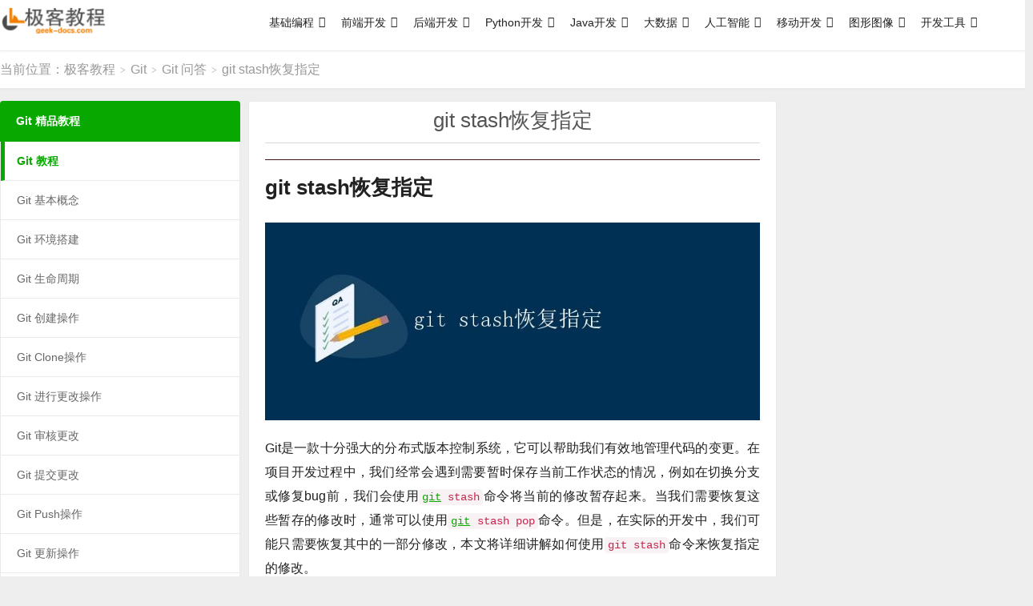

--- FILE ---
content_type: text/html; charset=UTF-8
request_url: https://geek-docs.com/git/git-questions/265_tk_1705615189.html
body_size: 15148
content:
<!DOCTYPE HTML>
<html>
<head>
<meta charset="UTF-8">
<link rel="dns-prefetch" href="//apps.bdimg.com">
<meta http-equiv="X-UA-Compatible" content="IE=11,IE=10,IE=9,IE=8">
<meta name="viewport" content="width=device-width, initial-scale=1.0, user-scalable=0, minimum-scale=1.0, maximum-scale=1.0">
<meta name="apple-mobile-web-app-title" content="极客教程">
<meta http-equiv="Cache-Control" content="no-siteapp">
<title>git stash恢复指定|极客教程</title>
<meta name='robots' content='max-image-preview:large' />
<link rel='dns-prefetch' href='//lf26-cdn-tos.bytecdntp.com' />
<link rel='dns-prefetch' href='//lf3-cdn-tos.bytecdntp.com' />
<link rel='dns-prefetch' href='//apps.bdimg.com' />
<link rel='dns-prefetch' href='//lf6-cdn-tos.bytecdntp.com' />
<link rel='dns-prefetch' href='//static.deepinout.com' />
<style id='global-styles-inline-css' type='text/css'>
body{--wp--preset--color--black: #000000;--wp--preset--color--cyan-bluish-gray: #abb8c3;--wp--preset--color--white: #ffffff;--wp--preset--color--pale-pink: #f78da7;--wp--preset--color--vivid-red: #cf2e2e;--wp--preset--color--luminous-vivid-orange: #ff6900;--wp--preset--color--luminous-vivid-amber: #fcb900;--wp--preset--color--light-green-cyan: #7bdcb5;--wp--preset--color--vivid-green-cyan: #00d084;--wp--preset--color--pale-cyan-blue: #8ed1fc;--wp--preset--color--vivid-cyan-blue: #0693e3;--wp--preset--color--vivid-purple: #9b51e0;--wp--preset--gradient--vivid-cyan-blue-to-vivid-purple: linear-gradient(135deg,rgba(6,147,227,1) 0%,rgb(155,81,224) 100%);--wp--preset--gradient--light-green-cyan-to-vivid-green-cyan: linear-gradient(135deg,rgb(122,220,180) 0%,rgb(0,208,130) 100%);--wp--preset--gradient--luminous-vivid-amber-to-luminous-vivid-orange: linear-gradient(135deg,rgba(252,185,0,1) 0%,rgba(255,105,0,1) 100%);--wp--preset--gradient--luminous-vivid-orange-to-vivid-red: linear-gradient(135deg,rgba(255,105,0,1) 0%,rgb(207,46,46) 100%);--wp--preset--gradient--very-light-gray-to-cyan-bluish-gray: linear-gradient(135deg,rgb(238,238,238) 0%,rgb(169,184,195) 100%);--wp--preset--gradient--cool-to-warm-spectrum: linear-gradient(135deg,rgb(74,234,220) 0%,rgb(151,120,209) 20%,rgb(207,42,186) 40%,rgb(238,44,130) 60%,rgb(251,105,98) 80%,rgb(254,248,76) 100%);--wp--preset--gradient--blush-light-purple: linear-gradient(135deg,rgb(255,206,236) 0%,rgb(152,150,240) 100%);--wp--preset--gradient--blush-bordeaux: linear-gradient(135deg,rgb(254,205,165) 0%,rgb(254,45,45) 50%,rgb(107,0,62) 100%);--wp--preset--gradient--luminous-dusk: linear-gradient(135deg,rgb(255,203,112) 0%,rgb(199,81,192) 50%,rgb(65,88,208) 100%);--wp--preset--gradient--pale-ocean: linear-gradient(135deg,rgb(255,245,203) 0%,rgb(182,227,212) 50%,rgb(51,167,181) 100%);--wp--preset--gradient--electric-grass: linear-gradient(135deg,rgb(202,248,128) 0%,rgb(113,206,126) 100%);--wp--preset--gradient--midnight: linear-gradient(135deg,rgb(2,3,129) 0%,rgb(40,116,252) 100%);--wp--preset--duotone--dark-grayscale: url('#wp-duotone-dark-grayscale');--wp--preset--duotone--grayscale: url('#wp-duotone-grayscale');--wp--preset--duotone--purple-yellow: url('#wp-duotone-purple-yellow');--wp--preset--duotone--blue-red: url('#wp-duotone-blue-red');--wp--preset--duotone--midnight: url('#wp-duotone-midnight');--wp--preset--duotone--magenta-yellow: url('#wp-duotone-magenta-yellow');--wp--preset--duotone--purple-green: url('#wp-duotone-purple-green');--wp--preset--duotone--blue-orange: url('#wp-duotone-blue-orange');--wp--preset--font-size--small: 13px;--wp--preset--font-size--medium: 20px;--wp--preset--font-size--large: 36px;--wp--preset--font-size--x-large: 42px;--wp--preset--spacing--20: 0.44rem;--wp--preset--spacing--30: 0.67rem;--wp--preset--spacing--40: 1rem;--wp--preset--spacing--50: 1.5rem;--wp--preset--spacing--60: 2.25rem;--wp--preset--spacing--70: 3.38rem;--wp--preset--spacing--80: 5.06rem;--wp--preset--shadow--natural: 6px 6px 9px rgba(0, 0, 0, 0.2);--wp--preset--shadow--deep: 12px 12px 50px rgba(0, 0, 0, 0.4);--wp--preset--shadow--sharp: 6px 6px 0px rgba(0, 0, 0, 0.2);--wp--preset--shadow--outlined: 6px 6px 0px -3px rgba(255, 255, 255, 1), 6px 6px rgba(0, 0, 0, 1);--wp--preset--shadow--crisp: 6px 6px 0px rgba(0, 0, 0, 1);}:where(.is-layout-flex){gap: 0.5em;}body .is-layout-flow > .alignleft{float: left;margin-inline-start: 0;margin-inline-end: 2em;}body .is-layout-flow > .alignright{float: right;margin-inline-start: 2em;margin-inline-end: 0;}body .is-layout-flow > .aligncenter{margin-left: auto !important;margin-right: auto !important;}body .is-layout-constrained > .alignleft{float: left;margin-inline-start: 0;margin-inline-end: 2em;}body .is-layout-constrained > .alignright{float: right;margin-inline-start: 2em;margin-inline-end: 0;}body .is-layout-constrained > .aligncenter{margin-left: auto !important;margin-right: auto !important;}body .is-layout-constrained > :where(:not(.alignleft):not(.alignright):not(.alignfull)){max-width: var(--wp--style--global--content-size);margin-left: auto !important;margin-right: auto !important;}body .is-layout-constrained > .alignwide{max-width: var(--wp--style--global--wide-size);}body .is-layout-flex{display: flex;}body .is-layout-flex{flex-wrap: wrap;align-items: center;}body .is-layout-flex > *{margin: 0;}:where(.wp-block-columns.is-layout-flex){gap: 2em;}.has-black-color{color: var(--wp--preset--color--black) !important;}.has-cyan-bluish-gray-color{color: var(--wp--preset--color--cyan-bluish-gray) !important;}.has-white-color{color: var(--wp--preset--color--white) !important;}.has-pale-pink-color{color: var(--wp--preset--color--pale-pink) !important;}.has-vivid-red-color{color: var(--wp--preset--color--vivid-red) !important;}.has-luminous-vivid-orange-color{color: var(--wp--preset--color--luminous-vivid-orange) !important;}.has-luminous-vivid-amber-color{color: var(--wp--preset--color--luminous-vivid-amber) !important;}.has-light-green-cyan-color{color: var(--wp--preset--color--light-green-cyan) !important;}.has-vivid-green-cyan-color{color: var(--wp--preset--color--vivid-green-cyan) !important;}.has-pale-cyan-blue-color{color: var(--wp--preset--color--pale-cyan-blue) !important;}.has-vivid-cyan-blue-color{color: var(--wp--preset--color--vivid-cyan-blue) !important;}.has-vivid-purple-color{color: var(--wp--preset--color--vivid-purple) !important;}.has-black-background-color{background-color: var(--wp--preset--color--black) !important;}.has-cyan-bluish-gray-background-color{background-color: var(--wp--preset--color--cyan-bluish-gray) !important;}.has-white-background-color{background-color: var(--wp--preset--color--white) !important;}.has-pale-pink-background-color{background-color: var(--wp--preset--color--pale-pink) !important;}.has-vivid-red-background-color{background-color: var(--wp--preset--color--vivid-red) !important;}.has-luminous-vivid-orange-background-color{background-color: var(--wp--preset--color--luminous-vivid-orange) !important;}.has-luminous-vivid-amber-background-color{background-color: var(--wp--preset--color--luminous-vivid-amber) !important;}.has-light-green-cyan-background-color{background-color: var(--wp--preset--color--light-green-cyan) !important;}.has-vivid-green-cyan-background-color{background-color: var(--wp--preset--color--vivid-green-cyan) !important;}.has-pale-cyan-blue-background-color{background-color: var(--wp--preset--color--pale-cyan-blue) !important;}.has-vivid-cyan-blue-background-color{background-color: var(--wp--preset--color--vivid-cyan-blue) !important;}.has-vivid-purple-background-color{background-color: var(--wp--preset--color--vivid-purple) !important;}.has-black-border-color{border-color: var(--wp--preset--color--black) !important;}.has-cyan-bluish-gray-border-color{border-color: var(--wp--preset--color--cyan-bluish-gray) !important;}.has-white-border-color{border-color: var(--wp--preset--color--white) !important;}.has-pale-pink-border-color{border-color: var(--wp--preset--color--pale-pink) !important;}.has-vivid-red-border-color{border-color: var(--wp--preset--color--vivid-red) !important;}.has-luminous-vivid-orange-border-color{border-color: var(--wp--preset--color--luminous-vivid-orange) !important;}.has-luminous-vivid-amber-border-color{border-color: var(--wp--preset--color--luminous-vivid-amber) !important;}.has-light-green-cyan-border-color{border-color: var(--wp--preset--color--light-green-cyan) !important;}.has-vivid-green-cyan-border-color{border-color: var(--wp--preset--color--vivid-green-cyan) !important;}.has-pale-cyan-blue-border-color{border-color: var(--wp--preset--color--pale-cyan-blue) !important;}.has-vivid-cyan-blue-border-color{border-color: var(--wp--preset--color--vivid-cyan-blue) !important;}.has-vivid-purple-border-color{border-color: var(--wp--preset--color--vivid-purple) !important;}.has-vivid-cyan-blue-to-vivid-purple-gradient-background{background: var(--wp--preset--gradient--vivid-cyan-blue-to-vivid-purple) !important;}.has-light-green-cyan-to-vivid-green-cyan-gradient-background{background: var(--wp--preset--gradient--light-green-cyan-to-vivid-green-cyan) !important;}.has-luminous-vivid-amber-to-luminous-vivid-orange-gradient-background{background: var(--wp--preset--gradient--luminous-vivid-amber-to-luminous-vivid-orange) !important;}.has-luminous-vivid-orange-to-vivid-red-gradient-background{background: var(--wp--preset--gradient--luminous-vivid-orange-to-vivid-red) !important;}.has-very-light-gray-to-cyan-bluish-gray-gradient-background{background: var(--wp--preset--gradient--very-light-gray-to-cyan-bluish-gray) !important;}.has-cool-to-warm-spectrum-gradient-background{background: var(--wp--preset--gradient--cool-to-warm-spectrum) !important;}.has-blush-light-purple-gradient-background{background: var(--wp--preset--gradient--blush-light-purple) !important;}.has-blush-bordeaux-gradient-background{background: var(--wp--preset--gradient--blush-bordeaux) !important;}.has-luminous-dusk-gradient-background{background: var(--wp--preset--gradient--luminous-dusk) !important;}.has-pale-ocean-gradient-background{background: var(--wp--preset--gradient--pale-ocean) !important;}.has-electric-grass-gradient-background{background: var(--wp--preset--gradient--electric-grass) !important;}.has-midnight-gradient-background{background: var(--wp--preset--gradient--midnight) !important;}.has-small-font-size{font-size: var(--wp--preset--font-size--small) !important;}.has-medium-font-size{font-size: var(--wp--preset--font-size--medium) !important;}.has-large-font-size{font-size: var(--wp--preset--font-size--large) !important;}.has-x-large-font-size{font-size: var(--wp--preset--font-size--x-large) !important;}
.wp-block-navigation a:where(:not(.wp-element-button)){color: inherit;}
:where(.wp-block-columns.is-layout-flex){gap: 2em;}
.wp-block-pullquote{font-size: 1.5em;line-height: 1.6;}
</style>
<link rel='stylesheet' id='Katex-css' href='https://lf6-cdn-tos.bytecdntp.com/cdn/expire-1-M/KaTeX/0.15.2/katex.min.css?ver=10.2.1' type='text/css' media='all' />
<link rel='stylesheet' id='prism-theme-style-css' href='https://geek-docs.com/wp-content/plugins/wp-editormd/assets/Prism.js/themes/prism-tomorrow.css?ver=1.15.0' type='text/css' media='all' />
<link rel='stylesheet' id='prism-plugin-toolbar-css' href='https://geek-docs.com/wp-content/plugins/wp-editormd/assets/Prism.js/plugins/toolbar/prism-toolbar.css?ver=1.15.0' type='text/css' media='all' />
<link rel='stylesheet' id='prism-plugin-line-numbers-css' href='https://geek-docs.com/wp-content/plugins/wp-editormd/assets/Prism.js/plugins/line-numbers/prism-line-numbers.css?ver=1.15.0' type='text/css' media='all' />
<link rel='stylesheet' id='megamenu-css' href='https://geek-docs.com/wp-content/uploads/maxmegamenu/style.css?ver=e86352' type='text/css' media='all' />
<link rel='stylesheet' id='dashicons-css' href='https://geek-docs.com/wp-includes/css/dashicons.min.css?ver=6.2.8' type='text/css' media='all' />
<link rel='stylesheet' id='_bootstrap-css' href='https://apps.bdimg.com/libs/bootstrap/3.2.0/css/bootstrap.min.css?ver=6.2' type='text/css' media='all' />
<link rel='stylesheet' id='_fontawesome-css' href='https://lf3-cdn-tos.bytecdntp.com/cdn/expire-1-M/font-awesome/4.7.0/css/font-awesome.min.css?ver=6.2' type='text/css' media='all' />
<link rel='stylesheet' id='_main-css' href='https://static.deepinout.com/gk-static/main.css?ver=6.2' type='text/css' media='all' />
<script type='text/javascript' src='//apps.bdimg.com/libs/jquery/1.9.1/jquery.min.js?ver=6.2' id='jquery-js'></script>
<script type='text/javascript' id='seo-automated-link-building-js-extra'>
/* <![CDATA[ */
var seoAutomatedLinkBuilding = {"ajaxUrl":"https:\/\/geek-docs.com\/wp-admin\/admin-ajax.php"};
/* ]]> */
</script>
<script type='text/javascript' src='https://geek-docs.com/wp-content/plugins/seo-automated-link-building/js/seo-automated-link-building.js?ver=6.2.8' id='seo-automated-link-building-js'></script>
        <style>
            .eaa-clean {
                padding: 0 !important;
                border: none !important;
            }

            .eaa-ad.alignleft {
                margin-right: 10px;
            }

            .eaa-ad.alignright {
                margin-left: 10px;
            }
            .eaa-ad.debug{
                background:peachpuff;
                border:solid 2px #FF0000;
                box-sizing: border-box;
            }

        </style>


		<link rel="canonical" href="https://geek-docs.com/git/git-questions/265_tk_1705615189.html" />
<meta name="keywords" content="git stash恢复指定">
<meta name="description" content="git stash恢复指定    Git是一款十分强大的分布式版本控制系统，它可以帮助我们有效地管理代码的变更。在项目开发过程中，我们经常会遇到需要暂时保存当前工作状态的情况，例如在切换分支或修复bug前，我们会使用git stash命令将当前的修改暂存起来。当我们需要恢复这些暂存的修改时，通常可以使用git stash pop命令。但是，在实际的开发中，我们可能只需要恢复其中的一部分修改，本文将">
<style>.container{max-width:1500px}a:hover, .site-navbar li:hover > a, .site-navbar li.active a:hover, .site-navbar a:hover, .search-on .site-navbar li.navto-search a, .topbar a:hover, .site-nav li.current-menu-item > a, .site-nav li.current-menu-parent > a, .site-search-form a:hover, .branding-primary .btn:hover, .title .more a:hover, .excerpt h2 a:hover, .excerpt .meta a:hover, .excerpt-minic h2 a:hover, .excerpt-minic .meta a:hover, .article-content .wp-caption:hover .wp-caption-text, .article-content a, .article-nav a:hover, .relates a:hover, .widget_links li a:hover, .widget_categories li a:hover, .widget_ui_comments strong, .widget_ui_posts li a:hover .text, .widget_ui_posts .nopic .text:hover , .widget_meta ul a:hover, .tagcloud a:hover, .textwidget a, .textwidget a:hover, .sign h3, #navs .item li a, .url, .url:hover, .excerpt h2 a:hover span, .widget_ui_posts a:hover .text span, .widget-navcontent .item-01 li a:hover span, .excerpt-minic h2 a:hover span, .relates a:hover span{color: #09a800;}.btn-primary, .label-primary, .branding-primary, .post-copyright:hover, .article-tags a, .pagination ul > .active > a, .pagination ul > .active > span, .pagenav .current, .widget_ui_tags .items a:hover, .sign .close-link, .pagemenu li.active a, .pageheader, .resetpasssteps li.active, #navs h2, #navs nav, .btn-primary:hover, .btn-primary:focus, .btn-primary:active, .btn-primary.active, .open > .dropdown-toggle.btn-primary, .tag-clouds a:hover{background-color: #09a800;}.btn-primary, .search-input:focus, #bdcs .bdcs-search-form-input:focus, #submit, .plinks ul li a:hover,.btn-primary:hover, .btn-primary:focus, .btn-primary:active, .btn-primary.active, .open > .dropdown-toggle.btn-primary{border-color: #09a800;}.search-btn, .label-primary, #bdcs .bdcs-search-form-submit, #submit, .excerpt .cat{background-color: #09a800;}.excerpt .cat i{border-left-color:#09a800;}@media (max-width: 720px) {.site-navbar li.active a, .site-navbar li.active a:hover, .m-nav-show .m-icon-nav{color: #09a800;}}@media (max-width: 480px) {.pagination ul > li.next-page a{background-color:#09a800;}}.post-actions .action.action-like,.pagemenu li.current-menu-item > a{background-color: #09a800;}.catleader h1{border-left-color: #09a800;}.loop-product-filters ul .current-cat>a{color: #09a800;}.tblside-roll h3{background-color:#09a800 !important;}.tblside-roll li.active a{color:#09a800 !important;border-left-color:#09a800 !important;}.single .content, .category .content{margin-right: 310px !important;margin-left: 310px !important;}
.tblside{position: relative;float: left;width: 300px;margin-left: -100%;overflow:hidden;z-index:5;}
.tblside-roll{margin-bottom: 15px;}
.tblside-ads{margin-bottom: 15px;}
.tblside-ads h3{margin:0px 0px 15px 0px;padding:18px 20px;font-size: 14px;font-weight: bold;background-color:#09a800;color:#fff;border-radius: 4px 4px 0 0;}
.tblside-roll h3{margin: 0;padding:18px 20px;font-size: 14px;font-weight: bold;background-color:#09a800;color:#fff;border-radius: 4px 4px 0 0;}
.tblside-roll ul{border-left: 1px solid #EAEAEA;border-right: 1px solid #EAEAEA;}
.tblside-roll li{margin-bottom: 0;}
.tblside-roll li a{border-bottom: 1px solid #EAEAEA;display:block;background-color:#fff;padding:14px 20px;overflow:hidden; text-overflow:ellipsis; white-space:break-word;}
.tblside-roll li.cat-item{margin-left: 0;}
.tblside-roll li.active a{color: #09a800;border-left:5px solid #09a800;font-weight: bold;padding-left:15px;}
.tblside-roll li:last-child a{border-radius:0 0 4px 4px;overflow:hidden}
.tbrside{position: relative;float: right;width: 304px;margin-left: -100%;overflow:hidden;z-index:5;}
.tbrside-roll{margin-bottom: 15px;}
.tbrside-roll h3{margin: 0;padding:18px 20px;font-size: 14px;font-weight: bold;background-color:#09a800;color:#fff;border-radius: 4px 4px 0 0;}
.tbrside-roll ul{border-left: 1px solid #EAEAEA;border-right: 1px solid #EAEAEA;}
.tbrside-roll li{margin-bottom: 0;}
.tbrside-roll li a{border-bottom: 1px solid #EAEAEA;display:block;background-color:#fff;padding:14px 20px;overflow:hidden; text-overflow:ellipsis; white-space:nowrap;}
.tbrside-roll li.cat-item{margin-left: 0;}
.tbrside-roll li.active a{color: #09a800;border-left:5px solid #09a800;font-weight: bold;padding-left:15px;}
.tbrside-roll li:last-child a{border-radius:0 0 4px 4px;overflow:hidden}
@media (max-width:1600px){
	.single .content, .category .content{margin-right: 310px !important;margin-left: 310px !important;}
	.tbrside{position: relative;float: right;width: 304px;margin-left: -100%;overflow:hidden;}
	.homecontent {width: 150px;}
}
@media (max-width:800px){
	.single .content, .category .content{margin-left: 0 !important;margin-right: 0 !important;}
	.tblside{display: none !important;}
	.tbrside{display: none !important;}
}
@media (max-width:1200px){
	.single .content, .category .content{margin-left: 0 !important;}
	.tblside{display: none !important;}
}

.widget_block{
background-color: #eeeeee !important;
}

ins.gg_hide[data-ad-status="unfilled"] {
    display: none !important;
}

ins.adsbygoogle-dis[data-ad-status="unfilled"] {
    display: none !important;
}
ins.adsbygoogle-noablate[data-ad-status="unfilled"] {
    display: none !important;
}

.wwads-horizontal, .wwads-vertical {
    margin: auto !important;
    background-color: #FFF !important;
}

.wwads-img img {width: 180px;}
.wwads-logo {margin: 0px !important;}
.wwads-vertical > .wwads-img img{
width: 260px;
}
.wwads-text {
  font-size: 16px !important;
  line-height: 22px !important;
}</style>
<!--HEADER_CODE_START-->
 <script type="text/javascript" charset="UTF-8" src="https://cdn.wwads.cn/js/makemoney.js" async></script> 
<!--HEADER_CODE_END-->
<style>
        .tbcmdoc.single .content{margin-right:0;margin-left:300px;}
			.tbcmdocside{float:left;margin-left: -100%;width: 300px;font-size: 13px;max-height:80%;}
			.tbcmdocside .-inner{top: 132.703125px;bottom: 0;width: 300px;padding: 20px 20px 15px;background-color: #fff;border: 1px solid #fff;border-radius: 4px;overflow-y: auto;max-height:80%;display:inline-block;float:right;margin-left:5px;z-index:1;}
			.tbcmdocside .-inner2{position:fixed;top: 132.703125px;bottom: 0;width: 300px;border: 0px solid #fff;border-radius: 4px;overflow-y: auto;max-height:80%;display: inline-block;float:left;z-index:1;}
			.tbcmdocside .-inner3 {position:fixed;top: 132.703125px;bottom: 0;width: 300px;border: 0px solid #fff;border-radius: 4px;overflow-y: visible;max-height:100%;display: inline-block;float:left;z-index:1;}
			.tbcmdocside .-search{position: relative;margin-bottom: 12px;}
			.tbcmdocside .-search input{border: 1px solid #EAEAEA;border-radius: 4px;width: 100%;height: 38px;padding: 0 10px 0 35px;outline: none;}
			.tbcmdocside .-search input:focus{border-color: #bbb;}
			.tbcmdocside .-search .fa{position: absolute;top: 50%;left: 12px;margin-top: -6px;font-size: 12px;color: #999;}
			.tbcmdocside dl{}
			.tbcmdocside dt{position: relative;padding: 5px 0;margin: 2px 0;cursor: pointer;}
			.tbcmdocside dt:after{content: "\f107";font-family: "Font Awesome 5 Free";font-weight: 900;position: absolute;right: 0;top: 50%;margin-top: -11px;}
			.tbcmdocside dd{display: none;}
			.tbcmdocside dd a{display: block;overflow:hidden; text-overflow:ellipsis; white-space:nowrap;padding: 5px 10px;margin: 2px 0;border-radius: 4px;}
			.tbcmdocside dd a.-on{background-color: #09a800;color: #fff;}
			.tbcmdocside dl.-on dd{display: block;}
			.tbcmdocside dl.-on dt:after{transform:rotate(-180deg);}
			@media (max-width: 1200px){
				.tbcmdoc.single .content{margin-left:0;}
			   .tbcmdocside{float: none;margin-left: 0;width: 100%;padding: 15px;}
			   .tbcmdocside .-inner{position: relative;top: 0;display: none !important;}
				.tbcmdocside .-inner2{position: relative;top: 0;display: none !important;}
				.tbcmdocside .-inner-ads{position: relative;top: 0;display: none !important;}
			}
			@media (max-height: 800px){
				.ads_right_bottom{display: none;};
			}
        </style>
<style type="text/css">/** Mega Menu CSS: fs **/</style>
<link rel="shortcut icon" href="https://geek-docs.com/favicon.ico">
<!--[if lt IE 9]><script src="https://geek-docs.com/wp-content/themes/dux/js/libs/html5.min.js"></script><![endif]-->
</head>
<body class="post-template-default single single-post postid-597783 single-format-standard m-excerpt-cat topbar-off comment-open site-layout-3 text-justify-on mega-menu-nav tbcmdoc">
<header class="header">
	<div class="container">
		<div class="logo"><a href="https://geek-docs.com" title="极客教程 - 以工匠精神打磨精品教程"><img src="https://static.deepinout.com/gk-static/logo.png" alt="极客教程 - 以工匠精神打磨精品教程">极客教程</a></div>				<ul class="site-nav site-navbar">
			<div id="mega-menu-wrap-nav" class="mega-menu-wrap"><div class="mega-menu-toggle"><div class="mega-toggle-blocks-left"></div><div class="mega-toggle-blocks-center"></div><div class="mega-toggle-blocks-right"><div class='mega-toggle-block mega-menu-toggle-animated-block mega-toggle-block-0' id='mega-toggle-block-0'><button aria-label="Toggle Menu" class="mega-toggle-animated mega-toggle-animated-slider" type="button" aria-expanded="false">
                  <span class="mega-toggle-animated-box">
                    <span class="mega-toggle-animated-inner"></span>
                  </span>
                </button></div></div></div><ul id="mega-menu-nav" class="mega-menu max-mega-menu mega-menu-horizontal mega-no-js" data-event="hover" data-effect="disabled" data-effect-speed="200" data-effect-mobile="disabled" data-effect-speed-mobile="0" data-mobile-force-width="false" data-second-click="go" data-document-click="collapse" data-vertical-behaviour="standard" data-breakpoint="768" data-unbind="true" data-mobile-state="collapse_all" data-hover-intent-timeout="300" data-hover-intent-interval="100"><li class='mega-menu-item mega-menu-item-type-custom mega-menu-item-object-custom mega-menu-item-has-children mega-align-bottom-left mega-menu-flyout mega-menu-item-18090' id='mega-menu-item-18090'><a class="mega-menu-link" aria-haspopup="true" aria-expanded="false" tabindex="0">基础编程<span class="mega-indicator"></span></a>
<ul class="mega-sub-menu">
<li class='mega-menu-item mega-menu-item-type-custom mega-menu-item-object-custom mega-menu-item-18101' id='mega-menu-item-18101'><a class="mega-menu-link" href="https://geek-docs.com/cprogramming">C语言</a></li><li class='mega-menu-item mega-menu-item-type-custom mega-menu-item-object-custom mega-menu-item-18102' id='mega-menu-item-18102'><a class="mega-menu-link" href="https://geek-docs.com/cpp">C++语言</a></li><li class='mega-menu-item mega-menu-item-type-custom mega-menu-item-object-custom mega-menu-item-18111' id='mega-menu-item-18111'><a class="mega-menu-link" href="https://geek-docs.com/cpp-multi-thread">C++ 多线程</a></li><li class='mega-menu-item mega-menu-item-type-custom mega-menu-item-object-custom mega-menu-item-18105' id='mega-menu-item-18105'><a class="mega-menu-link" href="https://geek-docs.com/shell">Shell</a></li><li class='mega-menu-item mega-menu-item-type-custom mega-menu-item-object-custom mega-menu-item-18103' id='mega-menu-item-18103'><a class="mega-menu-link" href="https://geek-docs.com/perl">Perl</a></li><li class='mega-menu-item mega-menu-item-type-custom mega-menu-item-object-custom mega-menu-item-18100' id='mega-menu-item-18100'><a class="mega-menu-link" href="https://geek-docs.com/leetcode">LeetCode</a></li><li class='mega-menu-item mega-menu-item-type-custom mega-menu-item-object-custom mega-menu-item-18104' id='mega-menu-item-18104'><a class="mega-menu-link" href="https://geek-docs.com/csharp">C#</a></li></ul>
</li><li class='mega-menu-item mega-menu-item-type-custom mega-menu-item-object-custom mega-menu-item-has-children mega-align-bottom-left mega-menu-flyout mega-menu-item-18091' id='mega-menu-item-18091'><a class="mega-menu-link" aria-haspopup="true" aria-expanded="false" tabindex="0">前端开发<span class="mega-indicator"></span></a>
<ul class="mega-sub-menu">
<li class='mega-menu-item mega-menu-item-type-custom mega-menu-item-object-custom mega-menu-item-18106' id='mega-menu-item-18106'><a class="mega-menu-link" href="https://geek-docs.com/html">HTML</a></li><li class='mega-menu-item mega-menu-item-type-custom mega-menu-item-object-custom mega-menu-item-18108' id='mega-menu-item-18108'><a class="mega-menu-link" href="https://geek-docs.com/bootstrap">Bootstrap</a></li><li class='mega-menu-item mega-menu-item-type-custom mega-menu-item-object-custom mega-menu-item-18110' id='mega-menu-item-18110'><a class="mega-menu-link" href="https://geek-docs.com/javascript-reference-manual">JavaScript 参考手册</a></li><li class='mega-menu-item mega-menu-item-type-custom mega-menu-item-object-custom mega-menu-item-18107' id='mega-menu-item-18107'><a class="mega-menu-link" href="https://geek-docs.com/websocket">WebSocket</a></li><li class='mega-menu-item mega-menu-item-type-custom mega-menu-item-object-custom mega-menu-item-18109' id='mega-menu-item-18109'><a class="mega-menu-link" href="https://geek-docs.com/markdown">Markdown</a></li><li class='mega-menu-item mega-menu-item-type-custom mega-menu-item-object-custom mega-menu-item-18390' id='mega-menu-item-18390'><a class="mega-menu-link" href="https://geek-docs.com/react">react</a></li></ul>
</li><li class='mega-menu-item mega-menu-item-type-custom mega-menu-item-object-custom mega-menu-item-has-children mega-align-bottom-left mega-menu-flyout mega-menu-item-18092' id='mega-menu-item-18092'><a class="mega-menu-link" aria-haspopup="true" aria-expanded="false" tabindex="0">后端开发<span class="mega-indicator"></span></a>
<ul class="mega-sub-menu">
<li class='mega-menu-item mega-menu-item-type-custom mega-menu-item-object-custom mega-menu-item-18114' id='mega-menu-item-18114'><a class="mega-menu-link" href="https://geek-docs.com/dbms">数据库管理系统</a></li><li class='mega-menu-item mega-menu-item-type-custom mega-menu-item-object-custom mega-menu-item-18112' id='mega-menu-item-18112'><a class="mega-menu-link" href="https://geek-docs.com/sql">SQL</a></li><li class='mega-menu-item mega-menu-item-type-custom mega-menu-item-object-custom mega-menu-item-18115' id='mega-menu-item-18115'><a class="mega-menu-link" href="https://geek-docs.com/mysql">MySQL</a></li><li class='mega-menu-item mega-menu-item-type-custom mega-menu-item-object-custom mega-menu-item-18113' id='mega-menu-item-18113'><a class="mega-menu-link" href="https://geek-docs.com/mongodb">MongoDB</a></li><li class='mega-menu-item mega-menu-item-type-custom mega-menu-item-object-custom mega-menu-item-18116' id='mega-menu-item-18116'><a class="mega-menu-link" href="https://geek-docs.com/redis-cmd">Redis命令</a></li></ul>
</li><li class='mega-menu-item mega-menu-item-type-custom mega-menu-item-object-custom mega-menu-item-has-children mega-align-bottom-left mega-menu-flyout mega-menu-item-18093' id='mega-menu-item-18093'><a class="mega-menu-link" aria-haspopup="true" aria-expanded="false" tabindex="0">Python开发<span class="mega-indicator"></span></a>
<ul class="mega-sub-menu">
<li class='mega-menu-item mega-menu-item-type-custom mega-menu-item-object-custom mega-menu-item-18117' id='mega-menu-item-18117'><a class="mega-menu-link" href="https://geek-docs.com/python">Python</a></li><li class='mega-menu-item mega-menu-item-type-custom mega-menu-item-object-custom mega-menu-item-18120' id='mega-menu-item-18120'><a class="mega-menu-link" href="https://geek-docs.com/numpy">Numpy</a></li><li class='mega-menu-item mega-menu-item-type-custom mega-menu-item-object-custom mega-menu-item-18121' id='mega-menu-item-18121'><a class="mega-menu-link" href="https://geek-docs.com/matplotlib">Matplotlib</a></li><li class='mega-menu-item mega-menu-item-type-custom mega-menu-item-object-custom mega-menu-item-18118' id='mega-menu-item-18118'><a class="mega-menu-link" href="https://geek-docs.com/scrapy">Scrapy</a></li><li class='mega-menu-item mega-menu-item-type-custom mega-menu-item-object-custom mega-menu-item-18119' id='mega-menu-item-18119'><a class="mega-menu-link" href="https://geek-docs.com/pandas">Pandas</a></li><li class='mega-menu-item mega-menu-item-type-custom mega-menu-item-object-custom mega-menu-item-18122' id='mega-menu-item-18122'><a class="mega-menu-link" href="https://geek-docs.com/pytorch">PyTorch</a></li><li class='mega-menu-item mega-menu-item-type-custom mega-menu-item-object-custom mega-menu-item-18123' id='mega-menu-item-18123'><a class="mega-menu-link" href="https://geek-docs.com/tkinter">tkinter</a></li><li class='mega-menu-item mega-menu-item-type-custom mega-menu-item-object-custom mega-menu-item-18325' id='mega-menu-item-18325'><a class="mega-menu-link" href="https://geek-docs.com/pygame">pygame</a></li><li class='mega-menu-item mega-menu-item-type-custom mega-menu-item-object-custom mega-menu-item-18528' id='mega-menu-item-18528'><a class="mega-menu-link" href="https://geek-docs.com/pygtk">PyGTK</a></li><li class='mega-menu-item mega-menu-item-type-custom mega-menu-item-object-custom mega-menu-item-18541' id='mega-menu-item-18541'><a class="mega-menu-link" href="https://geek-docs.com/python-turtle">Turtle</a></li></ul>
</li><li class='mega-menu-item mega-menu-item-type-custom mega-menu-item-object-custom mega-menu-item-has-children mega-align-bottom-left mega-menu-flyout mega-menu-item-18094' id='mega-menu-item-18094'><a class="mega-menu-link" aria-haspopup="true" aria-expanded="false" tabindex="0">Java开发<span class="mega-indicator"></span></a>
<ul class="mega-sub-menu">
<li class='mega-menu-item mega-menu-item-type-custom mega-menu-item-object-custom mega-menu-item-18124' id='mega-menu-item-18124'><a class="mega-menu-link" href="https://geek-docs.com/java">Java</a></li><li class='mega-menu-item mega-menu-item-type-custom mega-menu-item-object-custom mega-menu-item-18127' id='mega-menu-item-18127'><a class="mega-menu-link" href="https://geek-docs.com/spring">Spring</a></li><li class='mega-menu-item mega-menu-item-type-custom mega-menu-item-object-custom mega-menu-item-18128' id='mega-menu-item-18128'><a class="mega-menu-link" href="https://geek-docs.com/spring-boot">Spring Boot</a></li><li class='mega-menu-item mega-menu-item-type-custom mega-menu-item-object-custom mega-menu-item-18125' id='mega-menu-item-18125'><a class="mega-menu-link" href="https://geek-docs.com/jsp">JSP</a></li><li class='mega-menu-item mega-menu-item-type-custom mega-menu-item-object-custom mega-menu-item-18126' id='mega-menu-item-18126'><a class="mega-menu-link" href="https://geek-docs.com/servlet">Servlet</a></li><li class='mega-menu-item mega-menu-item-type-custom mega-menu-item-object-custom mega-menu-item-18434' id='mega-menu-item-18434'><a class="mega-menu-link" href="https://geek-docs.com/guava">Guava</a></li></ul>
</li><li class='mega-menu-item mega-menu-item-type-custom mega-menu-item-object-custom mega-menu-item-has-children mega-align-bottom-left mega-menu-flyout mega-menu-item-18095' id='mega-menu-item-18095'><a class="mega-menu-link" aria-haspopup="true" aria-expanded="false" tabindex="0">大数据<span class="mega-indicator"></span></a>
<ul class="mega-sub-menu">
<li class='mega-menu-item mega-menu-item-type-custom mega-menu-item-object-custom mega-menu-item-18129' id='mega-menu-item-18129'><a class="mega-menu-link" href="https://geek-docs.com/bigdata">大数据</a></li><li class='mega-menu-item mega-menu-item-type-custom mega-menu-item-object-custom mega-menu-item-18130' id='mega-menu-item-18130'><a class="mega-menu-link" href="https://geek-docs.com/hdfs">HDFS</a></li><li class='mega-menu-item mega-menu-item-type-custom mega-menu-item-object-custom mega-menu-item-18131' id='mega-menu-item-18131'><a class="mega-menu-link" href="https://geek-docs.com/mapreduce">MapReduce</a></li><li class='mega-menu-item mega-menu-item-type-custom mega-menu-item-object-custom mega-menu-item-18132' id='mega-menu-item-18132'><a class="mega-menu-link" href="https://geek-docs.com/yarn">Yarn</a></li><li class='mega-menu-item mega-menu-item-type-custom mega-menu-item-object-custom mega-menu-item-18133' id='mega-menu-item-18133'><a class="mega-menu-link" href="https://geek-docs.com/hive">Hive</a></li><li class='mega-menu-item mega-menu-item-type-custom mega-menu-item-object-custom mega-menu-item-18134' id='mega-menu-item-18134'><a class="mega-menu-link" href="https://geek-docs.com/spark">Spark</a></li><li class='mega-menu-item mega-menu-item-type-custom mega-menu-item-object-custom mega-menu-item-18135' id='mega-menu-item-18135'><a class="mega-menu-link" href="https://geek-docs.com/hbase">HBase</a></li><li class='mega-menu-item mega-menu-item-type-custom mega-menu-item-object-custom mega-menu-item-18136' id='mega-menu-item-18136'><a class="mega-menu-link" href="https://geek-docs.com/storm">Storm</a></li><li class='mega-menu-item mega-menu-item-type-custom mega-menu-item-object-custom mega-menu-item-18137' id='mega-menu-item-18137'><a class="mega-menu-link" href="https://geek-docs.com/spark-streaming">Spark Streaming</a></li><li class='mega-menu-item mega-menu-item-type-custom mega-menu-item-object-custom mega-menu-item-18138' id='mega-menu-item-18138'><a class="mega-menu-link" href="https://geek-docs.com/flink">Flink</a></li><li class='mega-menu-item mega-menu-item-type-custom mega-menu-item-object-custom mega-menu-item-18139' id='mega-menu-item-18139'><a class="mega-menu-link" href="https://geek-docs.com/zookeeper">ZooKeeper</a></li></ul>
</li><li class='mega-menu-item mega-menu-item-type-custom mega-menu-item-object-custom mega-menu-item-has-children mega-align-bottom-left mega-menu-flyout mega-menu-item-18096' id='mega-menu-item-18096'><a class="mega-menu-link" aria-haspopup="true" aria-expanded="false" tabindex="0">人工智能<span class="mega-indicator"></span></a>
<ul class="mega-sub-menu">
<li class='mega-menu-item mega-menu-item-type-custom mega-menu-item-object-custom mega-menu-item-18141' id='mega-menu-item-18141'><a class="mega-menu-link" href="https://geek-docs.com/machine-learning">机器学习</a></li><li class='mega-menu-item mega-menu-item-type-custom mega-menu-item-object-custom mega-menu-item-18142' id='mega-menu-item-18142'><a class="mega-menu-link" href="https://geek-docs.com/deep-learning">深度学习</a></li><li class='mega-menu-item mega-menu-item-type-custom mega-menu-item-object-custom mega-menu-item-18144' id='mega-menu-item-18144'><a class="mega-menu-link" href="https://geek-docs.com/mathematical-basis">数学基础</a></li><li class='mega-menu-item mega-menu-item-type-custom mega-menu-item-object-custom mega-menu-item-18145' id='mega-menu-item-18145'><a class="mega-menu-link" href="https://geek-docs.com/linear-algebra">线性代数</a></li><li class='mega-menu-item mega-menu-item-type-custom mega-menu-item-object-custom mega-menu-item-18143' id='mega-menu-item-18143'><a class="mega-menu-link" href="https://geek-docs.com/tensorflow">Tensorflow</a></li><li class='mega-menu-item mega-menu-item-type-custom mega-menu-item-object-custom mega-menu-item-18140' id='mega-menu-item-18140'><a class="mega-menu-link" href="https://geek-docs.com/keras">Keras</a></li><li class='mega-menu-item mega-menu-item-type-custom mega-menu-item-object-custom mega-menu-item-18549' id='mega-menu-item-18549'><a class="mega-menu-link" href="https://geek-docs.com/scikit-learn">scikit-learn</a></li></ul>
</li><li class='mega-menu-item mega-menu-item-type-custom mega-menu-item-object-custom mega-menu-item-has-children mega-align-bottom-left mega-menu-flyout mega-menu-item-18097' id='mega-menu-item-18097'><a class="mega-menu-link" aria-haspopup="true" aria-expanded="false" tabindex="0">移动开发<span class="mega-indicator"></span></a>
<ul class="mega-sub-menu">
<li class='mega-menu-item mega-menu-item-type-custom mega-menu-item-object-custom mega-menu-item-18147' id='mega-menu-item-18147'><a class="mega-menu-link" href="https://geek-docs.com/android">Android</a></li><li class='mega-menu-item mega-menu-item-type-custom mega-menu-item-object-custom mega-menu-item-18146' id='mega-menu-item-18146'><a class="mega-menu-link" href="https://geek-docs.com/flutter">Flutter</a></li><li class='mega-menu-item mega-menu-item-type-custom mega-menu-item-object-custom mega-menu-item-18148' id='mega-menu-item-18148'><a class="mega-menu-link" href="https://geek-docs.com/kotlin">Kotlin</a></li></ul>
</li><li class='mega-menu-item mega-menu-item-type-custom mega-menu-item-object-custom mega-menu-item-has-children mega-align-bottom-left mega-menu-flyout mega-menu-item-18531' id='mega-menu-item-18531'><a class="mega-menu-link" aria-haspopup="true" aria-expanded="false" tabindex="0">图形图像<span class="mega-indicator"></span></a>
<ul class="mega-sub-menu">
<li class='mega-menu-item mega-menu-item-type-custom mega-menu-item-object-custom mega-menu-item-18532' id='mega-menu-item-18532'><a class="mega-menu-link" href="https://geek-docs.com/opencv">OpenCV</a></li></ul>
</li><li class='mega-menu-item mega-menu-item-type-custom mega-menu-item-object-custom mega-menu-item-has-children mega-align-bottom-left mega-menu-flyout mega-menu-item-18098' id='mega-menu-item-18098'><a class="mega-menu-link" aria-haspopup="true" aria-expanded="false" tabindex="0">开发工具<span class="mega-indicator"></span></a>
<ul class="mega-sub-menu">
<li class='mega-menu-item mega-menu-item-type-custom mega-menu-item-object-custom mega-menu-item-18150' id='mega-menu-item-18150'><a class="mega-menu-link" href="https://geek-docs.com/vscode">VSCode</a></li><li class='mega-menu-item mega-menu-item-type-custom mega-menu-item-object-custom mega-menu-item-18151' id='mega-menu-item-18151'><a class="mega-menu-link" href="https://geek-docs.com/git">Git</a></li><li class='mega-menu-item mega-menu-item-type-custom mega-menu-item-object-custom mega-menu-item-18799' id='mega-menu-item-18799'><a class="mega-menu-link" href="https://geek-docs.com/github">Github</a></li></ul>
</li>							<li class="navto-search"><a href="javascript:;" class="search-show active"><i class="fa fa-search"></i></a></li>
					</ul>
					</div>
</header>
<div class="site-search">
	<div class="container">
		<form method="get" class="site-search-form" action="https://zhannei.baidu.com/cse/site" target="_blank">
    <input type="hidden" name="cc" value="geek-docs.com">
	<input type="hidden" name="ie" value="utf8">
	<input class="search-input" name="q" value="" type="text" placeholder="站内搜索更多相关内容" value="">
	<button class="search-btn" type="submit"><i class="fa fa-search"></i></button>
</form>	</div>
</div>	<div class="breadcrumbs">
		<div class="container">当前位置：<a href="https://geek-docs.com">极客教程</a> <small>></small> <a href="https://geek-docs.com/git">Git</a> <small>></small> <a href="https://geek-docs.com/git/git-questions">Git 问答</a> <small>></small> git stash恢复指定</div>
	</div>

<section class="container">
	<div class="content-wrap">
	<div class="content" >
				<header class="article-header">
			<h1 class="article-title"><a href="https://geek-docs.com/git/git-questions/265_tk_1705615189.html">git stash恢复指定</a></h1>
<!-- 			<hr/>
			<div style="width:60%;margin: auto;"><form method="get" class="site-search-form-2" action="https://zhannei.baidu.com/cse/site" target="_blank">
				<input type="hidden" name="cc" value="geek-docs.com">
				<input type="hidden" name="ie" value="utf8">
				<input class="search-input" name="q" value="" type="text" placeholder="输入关键字" value="">
				<button class="search-btn" type="submit"><i class="fa fa-search"></i></button>
			</form></div> -->
				
					</header>
				<article class="article-content">
<!-- 		<article class="article-content"> -->
			<div id="eaa_post_below_title" class="eaa-wrapper eaa_post_below_title eaa_desktop"><div class="eaa-ad  " style=""><div class="wwads-cn wwads-horizontal" data-id="297" style="padding:0px !important;"></div></div></div><h2>git stash恢复指定</h2>
<p><img decoding="async" src="https://static.deepinout.com/geekdocs/2024/02/27/20240223221834-1.jpg" alt="git stash恢复指定" title="git stash恢复指定" /></p>
<p>Git是一款十分强大的分布式版本控制系统，它可以帮助我们有效地管理代码的变更。在项目开发过程中，我们经常会遇到需要暂时保存当前工作状态的情况，例如在切换分支或修复bug前，我们会使用<code><a href="https://geek-docs.com/git/git-top-articles/1000100_git_index.html" data-internallinksmanager029f6b8e52c="22" title="Git 教程" target="_blank" rel="noopener">git</a> stash</code>命令将当前的修改暂存起来。当我们需要恢复这些暂存的修改时，通常可以使用<code><a href="https://geek-docs.com/git/git-top-articles/1000100_git_index.html" data-internallinksmanager029f6b8e52c="22" title="Git 教程" target="_blank" rel="noopener">git</a> stash pop</code>命令。但是，在实际的开发中，我们可能只需要恢复其中的一部分修改，本文将详细讲解如何使用<code>git stash</code>命令来恢复指定的修改。</p>
<h2>1. Git stash的基本用法</h2>
<p>在正式进入如何恢复指定的修改之前，我们先来回顾一下Git stash的基本用法。Git stash命令有三个常用选项：<code>save</code>、<code>list</code>和<code>pop</code>。</p>
<ul>
<li><code>git stash save &lt;message&gt;</code>：将当前的修改暂存起来，并加上一条消息说明。这个命令会将修改保存到一个新的stash项中，并清空工作目录。其中<code>&lt;message&gt;</code>为可选参数，用于对暂存项进行描述。</p>
</li>
<li>
<p><code>git stash list</code>：查看所有暂存的修改列表。这个命令会显示所有stash项的标识符和消息。</p>
</li>
<li>
<p><code>git stash pop</code>：恢复最近一个暂存的修改，并将其从stash列表中删除。使用这个命令后，工作目录会回到保存暂存修改前的状态。</p>
</li>
</ul>
<h2>2. Git stash恢复指定的修改</h2>
<h3>2.1 查看暂存修改列表</h3>
<p>在恢复指定的修改之前，我们需要先查看暂存的修改列表，以便确认我们要恢复的具体修改。我们可以使用<code>git stash list</code>命令来查看所有暂存的修改列表，如下所示：</p>
<pre><code class="language-bash line-numbers">$ git stash list
stash@{0}: On master: add new feature
stash@{1}: On develop: fix bug
</code></pre>
<p>以上输出显示了两个暂存修改项，它们分别在<code>master</code>分支和<code>develop</code>分支上保存的。每个stash项都有一个唯一的标识符，等号后面的部分是我们在保存时添加的消息说明。</p>
<h3>2.2 恢复指定的修改</h3>
<p>在查看了暂存修改列表后，我们可以根据需要选择要恢复的修改。<code>git stash</code>命令提供了几种方式来恢复指定的修改，包括使用stash项的标识符、使用绝对索引和使用相对索引。</p>
<h4>2.2.1 恢复指定标识符的修改</h4>
<p>我们可以使用<code>git stash apply</code>命令来根据stash项的标识符恢复指定的修改，如下所示：</p>
<pre><code class="language-bash line-numbers">$ git stash apply stash@{1}
</code></pre>
<p>以上命令会将stash@{1}的修改恢复到工作目录中，但不会从stash列表中删除。如果希望在恢复后将其从列表中删除，可以使用<code>git stash drop</code>命令，如下所示：</p>
<pre><code class="language-bash line-numbers">$ git stash drop stash@{1}
</code></pre>
<p>这样，stash@{1}的修改就被成功恢复并从列表中删除了。</p>
<h4>2.2.2 恢复指定绝对索引的修改</h4>
<p>除了使用stash项的标识符外，我们还可以使用绝对索引来恢复指定的修改。绝对索引是一个从0开始递增的整数，它表示了stash项在列表中的位置。我们可以使用<code>git stash apply</code>命令并指定绝对索引来恢复修改，如下所示：</p>
<pre><code class="language-bash line-numbers">$ git stash apply 1
</code></pre>
<p>以上命令会将第一个stash项的修改恢复到工作目录中，但不会从stash列表中删除。</p>
<h4>2.2.3 恢复指定相对索引的修改</h4>
<p>除了使用绝对索引外，还可以使用相对索引来恢复指定的修改。相对索引由<code>@{&lt;revision&gt;}</code>的形式表示，其中<code>&lt;revision&gt;</code>可以是<code>{0}</code>、<code>{1}</code>、<code>{2}</code>等，表示相对于最近的stash项的位置。我们可以使用<code>git stash apply</code>命令并指定相对索引来恢复修改，如下所示：</p>
<pre><code class="language-bash line-numbers">$ git stash apply @{2}
</code></pre>
<p>以上命令会将离最近的stash项两个位置的修改恢复到工作目录中，但不会从stash列表中删除。</p>
<h2>3. 示例：使用git stash恢复部分修改</h2>
<p>接下来，让我们通过一个示例来演示如何使用<code>git stash</code>命令来恢复部分修改。假设我们有一个名为<code>feature</code>的分支，并在其中做了三次不同的修改。我们可以使用以下命令来查看最近的三次暂存修改：</p>
<pre><code class="language-bash line-numbers">$ git stash list
stash@{0}: On feature: add feature A
stash@{1}: On feature: add feature B
stash@{2}: On feature: add feature C
</code></pre>
<p>现在假设我们只想恢复<code>stash@{1}</code>的修改，我们可以使用以下命令来恢复指定的修改：</p>
<pre><code class="language-bash line-numbers">$ git stash apply stash@{1}
</code></pre>
<p>以上命令会将<code>stash@{1}</code>的修改恢复到工作目录中。如果我们希望将其从stash列表中删除，可以使用以下命令：</p>
<pre><code class="language-bash line-numbers">$ git stash drop stash@{1}
</code></pre>
<p>这样，我们就成功地恢复了部分修改。</p>
<h2>4. 总结</h2>
<p>本文详细介绍了如何使用<code>git stash</code>命令来恢复指定的修改。首先，我们回顾了Git stash的基本用法，包括保存修改、查看修改列表和恢复最近的修改。然后，我们详细介绍了如何使用stash项的标识符、绝对索引和相对索引来恢复指定的修改。最后，通过一个示例演示了如何使用git stash命令来恢复部分修改。</p>
<div id="eaa_post_after_content" class="eaa-wrapper eaa_post_after_content eaa_desktop"><div class="eaa-ad  " style=""><div class="wwads-cn wwads-vertical" data-id="297" style="margin:auto;"></div></div></div>		</article>
<!-- 		<hr/>
		<div style="width:80%;margin: auto;"><form method="get" class="site-search-form-2" action="https://zhannei.baidu.com/cse/site" target="_blank">
			<input type="hidden" name="cc" value="geek-docs.com">
			<input type="hidden" name="ie" value="utf8">
			<input class="search-input" name="q" value="" type="text" placeholder="站内搜索相关内容" value="">
			<button class="search-btn" type="submit"><i class="fa fa-search"></i></button>
		</form></div>
		<hr/> -->
					<nav class="article-nav">
				<span class="article-nav-prev" style="float:left;text-align:left">上一篇 <a href="https://geek-docs.com/git/git-questions/264_tk_1705614958.html" rel="prev">git remote rename origin old-origin</a></span>
				<span class="article-nav-next">下一篇 <a href="https://geek-docs.com/git/git-questions/266_tk_1705614982.html" rel="next">Git的标签管理</a></span>
			</nav>
														
				
						
						
				<div style="width:100%;margin: auto;">
	<form method="get" class="site-search-form-2" action="https://zhannei.baidu.com/cse/site" target="_blank">
		<input type="hidden" name="cc" value="geek-docs.com">
		<input type="hidden" name="ie" value="utf8">
		<input class="search-input" name="q" value="" type="text" placeholder="输入关键字" value="">
		<button class="search-btn" type="submit"><i class="fa fa-search"></i></button>
	</form>
</div>
<fieldset class="gra1">
<h2>Python教程</h2>
<div class="firsthomecontent">

<a href="https://geek-docs.com/python/python-top-tutorials/1000100_python_index.html">
	<div class="homecontent">
		<img data-src="https://static.deepinout.com/homeicon/python.png" alt="Python 教程" src="https://static.deepinout.com/homeicon/python.png">
		<p>Python 教程</p>
	</div>
</a>

<a href="https://geek-docs.com/tkinter/tkinter-top-articles/1188100_python_gui_programming.html">
	<div class="homecontent">
		<img data-src="https://static.deepinout.com/homeicon/tkinter.png" alt="Tkinter 教程" src="https://static.deepinout.com/homeicon/tkinter.png">
		<p>Tkinter 教程</p>
	</div>
</a>

<a href="https://geek-docs.com/pandas/pandas-top-articles/1000100_python_pandas_index.html">
	<div class="homecontent">
		<img data-src="https://static.deepinout.com/homeicon/pandas.png" alt="Pandas 教程" src="https://static.deepinout.com/homeicon/pandas.png">
		<p>Pandas 教程</p>
	</div>
</a>

<a href="https://geek-docs.com/numpy/numpy-top-tutorials/1000100_numpy_index.html">
	<div class="homecontent">
		<img data-src="https://static.deepinout.com/homeicon/numpy.png" alt="NumPy 教程" src="https://static.deepinout.com/homeicon/numpy.png">
		<p>NumPy 教程</p>
	</div>
</a>

<a href="https://geek-docs.com/flask/flask-top-articles/1001100_index.html">
	<div class="homecontent">
		<img data-src="https://static.deepinout.com/homeicon/flask.png" alt="Flask 教程" src="https://static.deepinout.com/homeicon/flask.png">
		<p>Flask 教程</p>
	</div>
</a>

<a href="https://geek-docs.com/django/django-top-articles/1000100_django_index.html">
	<div class="homecontent">
		<img data-src="https://static.deepinout.com/homeicon/django.png" alt="Django 教程" src="https://static.deepinout.com/homeicon/django.png">
		<p>Django 教程</p>
	</div>
</a>

<a href="https://geek-docs.com/pyspark-docs/pyspark-top-tutorials/1000100_pyspark_index.html">
	<div class="homecontent">
		<img data-src="https://static.deepinout.com/homeicon/pyspark.png" alt="PySpark 教程" src="https://static.deepinout.com/homeicon/pyspark.png">
		<p>PySpark 教程</p>
	</div>
</a>

<a href="https://geek-docs.com/wxpyhon/wxpython-top-tutorials/1000100_wxpython_index.html">
	<div class="homecontent">
		<img data-src="https://static.deepinout.com/homeicon/wxpython.png" alt="wxPython 教程" src="https://static.deepinout.com/homeicon/wxpython.png">
		<p>wxPython 教程</p>
	</div>
</a>

<a href="https://geek-docs.com/sympy/sympy-top-tutorials/1000100_sympy_index.html">
	<div class="homecontent">
		<img data-src="https://static.deepinout.com/homeicon/sympy.png" alt="SymPy 教程" src="https://static.deepinout.com/homeicon/sympy.png">
		<p>SymPy 教程</p>
	</div>
</a>

<a href="https://geek-docs.com/seaborn/seaborn-top-tutorials/1000100_seaborn_index.html">
	<div class="homecontent">
		<img data-src="https://static.deepinout.com/homeicon/seaborn.png" alt="Seaborn 教程" src="https://static.deepinout.com/homeicon/seaborn.png">
		<p>Seaborn 教程</p>
	</div>
</a>

<a href="https://geek-docs.com/scipy/scipy-top-tutorials/1000100_scipy_index.html">
	<div class="homecontent">
		<img data-src="https://static.deepinout.com/homeicon/scipy.png" alt="SciPy 教程" src="https://static.deepinout.com/homeicon/scipy.png">
		<p>SciPy 教程</p>
	</div>
</a>

<a href="https://geek-docs.com/rxry-new/rxpy-top-tutorials/1000100_rxpy_index.html">
	<div class="homecontent">
		<img data-src="https://static.deepinout.com/homeicon/rxpy.png" alt="RxPY 教程" src="https://static.deepinout.com/homeicon/rxpy.png">
		<p>RxPY 教程</p>
	</div>
</a>

<a href="https://geek-docs.com/pycharm/pycharm-top-tutorials/1000100_pycharm_index.html">
	<div class="homecontent">
		<img data-src="https://static.deepinout.com/homeicon/pycharm.png" alt="Pycharm 教程" src="https://static.deepinout.com/homeicon/pycharm.png">
		<p>Pycharm 教程</p>
	</div>
</a>

<a href="https://geek-docs.com/pygame/pygame-top-tutorials/1000100_pygame_index.html">
	<div class="homecontent">
		<img data-src="https://static.deepinout.com/homeicon/pygame.png" alt="Pygame 教程" src="https://static.deepinout.com/homeicon/pygame.png">
		<p>Pygame 教程</p>
	</div>
</a>

<a href="https://geek-docs.com/pygtk/pygtk-top-tutorials/1000100_pygtk_index.html">
	<div class="homecontent">
		<img data-src="https://static.deepinout.com/homeicon/pygtk.png" alt="PyGTK 教程" src="https://static.deepinout.com/homeicon/pygtk.png">
		<p>PyGTK 教程</p>
	</div>
</a>

<a href="https://geek-docs.com/pyqt/pyqt-top-tutorials/1000100_pyqt_index.html">
	<div class="homecontent">
		<img data-src="https://static.deepinout.com/homeicon/pyqt.png" alt="PyQt 教程" src="https://static.deepinout.com/homeicon/pyqt.png">
		<p>PyQt 教程</p>
	</div>
</a>

<a href="https://geek-docs.com/pyqt5/pyqt5-top-tutorials/1000100_pyqt5_index.html">
	<div class="homecontent">
		<img data-src="https://static.deepinout.com/homeicon/pyqt5.png" alt="PyQt5 教程" src="https://static.deepinout.com/homeicon/pyqt5.png">
		<p>PyQt5 教程</p>
	</div>
</a>

<a href="https://geek-docs.com/pytorch/pytorch-top-tutorials/1000100_pytorch_index.html">
	<div class="homecontent">
		<img data-src="https://static.deepinout.com/homeicon/pytorch.png" alt="PyTorch 教程" src="https://static.deepinout.com/homeicon/pytorch.png">
		<p>PyTorch 教程</p>
	</div>
</a>

<a href="https://geek-docs.com/matplotlib/matplotlib-top-tutorials/1000100_matplotlib_index.html">
	<div class="homecontent">
		<img data-src="https://static.deepinout.com/homeicon/matplotlib.png" alt="Matplotlib 教程" src="https://static.deepinout.com/homeicon/matplotlib.png">
		<p>Matplotlib 教程</p>
	</div>
</a>

<a href="https://geek-docs.com/web2py/web2py-top-tutorials/1000100_web2py_index.html">
	<div class="homecontent">
		<img data-src="https://static.deepinout.com/homeicon/web2py.png" alt="Web2py 教程" src="https://static.deepinout.com/homeicon/web2py.png">
		<p>Web2py 教程</p>
	</div>
</a>

<a href="https://geek-docs.com/beautifulsoup/beautiful-soup-top-tutorials/1000100_beautiful_soup_index.html">
	<div class="homecontent">
		<img data-src="https://static.deepinout.com/homeicon/beautiful_soup.png" alt="BeautifulSoup 教程" src="https://static.deepinout.com/homeicon/beautiful_soup.png">
		<p>BeautifulSoup 教程</p>
	</div>
</a>

</div>
</fieldset>

<fieldset class="gra1">
<h2>Java教程</h2>
<div class="firsthomecontent">

<a href="https://geek-docs.com/java/java-top-tutorials/1001100_java_index.html">
	<div class="homecontent">
		<img data-src="https://static.deepinout.com/homeicon/java.png" alt="Java 教程" src="https://static.deepinout.com/homeicon/java.png">
		<p>Java 教程</p>
	</div>
</a>

</div>
</fieldset>

<fieldset class="gra1">
<h2>Web教程</h2>
<div class="firsthomecontent">

<a href="https://geek-docs.com/html/html-top-tutorials/1000100_html_index.html">
	<div class="homecontent">
		<img data-src="https://static.deepinout.com/homeicon/html.png" alt="HTML 教程" src="https://static.deepinout.com/homeicon/html.png">
		<p>HTML 教程</p>
	</div>
</a>

<a href="https://geek-docs.com/css/css-top-articles/1000100_index.html">
	<div class="homecontent">
		<img data-src="https://static.deepinout.com/homeicon/css.png" alt="CSS 教程" src="https://static.deepinout.com/homeicon/css.png">
		<p>CSS 教程</p>
	</div>
</a>

<a href="https://geek-docs.com/css3/css3-top-articles/1061100_css3_tutorial.html">
	<div class="homecontent">
		<img data-src="https://static.deepinout.com/homeicon/css3.jpg" alt="CSS3 教程" src="https://static.deepinout.com/homeicon/css3.jpg">
		<p>CSS3 教程</p>
	</div>
</a>

<a href="https://geek-docs.com/jquery/jquery-top-tutorials/1001100_jquery-index.html">
	<div class="homecontent">
		<img data-src="https://static.deepinout.com/homeicon/jquery.png" alt="jQuery 教程" src="https://static.deepinout.com/homeicon/jquery.png">
		<p>jQuery 教程</p>
	</div>
</a>

<a href="https://geek-docs.com/ajax/ajax-top-tutorials/1000100_ajax_index.html">
	<div class="homecontent">
		<img data-src="https://static.deepinout.com/homeicon/ajax.png" alt="Ajax 教程" src="https://static.deepinout.com/homeicon/ajax.png">
		<p>Ajax 教程</p>
	</div>
</a>

<a href="https://geek-docs.com/angularjs/angularjs-top-tutorials/1001100_angularjs_index.html">
	<div class="homecontent">
		<img data-src="https://static.deepinout.com/homeicon/angularjs.png" alt="AngularJS 教程" src="https://static.deepinout.com/homeicon/angularjs.png">
		<p>AngularJS 教程</p>
	</div>
</a>

<a href="https://geek-docs.com/typescript/typescript-top-tutorials/1000100_typescript_index.html">
	<div class="homecontent">
		<img data-src="https://static.deepinout.com/homeicon/typescript.png" alt="TypeScript 教程" src="https://static.deepinout.com/homeicon/typescript.png">
		<p>TypeScript 教程</p>
	</div>
</a>

<a href="https://geek-docs.com/wordpress/wordpress-top-tutorials/1001100_wordpress_index.html">
	<div class="homecontent">
		<img data-src="https://static.deepinout.com/homeicon/wordpress.png" alt="WordPress 教程" src="https://static.deepinout.com/homeicon/wordpress.png">
		<p>WordPress 教程</p>
	</div>
</a>

<a href="https://geek-docs.com/laravel/laravel-top-tutorials/1000100_laravel_index.html">
	<div class="homecontent">
		<img data-src="https://static.deepinout.com/homeicon/laravel-home.png" alt="Laravel 教程" src="https://static.deepinout.com/homeicon/laravel-home.png">
		<p>Laravel 教程</p>
	</div>
</a>

<a href="https://geek-docs.com/next-js/nextjs-top-tutorials/1000100_nextjs_index.html">
	<div class="homecontent">
		<img data-src="https://static.deepinout.com/homeicon/nextjs.png" alt="Next.js 教程" src="https://static.deepinout.com/homeicon/nextjs.png">
		<p>Next.js 教程</p>
	</div>
</a>

<a href="https://geek-docs.com/phantomjs/phantomjs-top-tutorials/1000100_phantomjs_index.html">
	<div class="homecontent">
		<img data-src="https://static.deepinout.com/homeicon/phantomjs.png" alt="PhantomJS 教程" src="https://static.deepinout.com/homeicon/phantomjs.png">
		<p>PhantomJS 教程</p>
	</div>
</a>

<a href="https://geek-docs.com/three-js/three-js-top-tutorials/1000100_threejs_index.html">
	<div class="homecontent">
		<img data-src="https://static.deepinout.com/homeicon/threejs.png" alt="Three.js 教程" src="https://static.deepinout.com/homeicon/threejs.png">
		<p>Three.js 教程</p>
	</div>
</a>

<a href="https://geek-docs.com/underscorejs/underscorejs-top-tutorials/1000100_underscorejs_index.html">
	<div class="homecontent">
		<img data-src="https://static.deepinout.com/homeicon/underscorejs.png" alt="Underscore.JS 教程" src="https://static.deepinout.com/homeicon/underscorejs.png">
		<p>Underscore.JS 教程</p>
	</div>
</a>

<a href="https://geek-docs.com/webgl/webgl-top-tutorials/1000100_webgl_index.html">
	<div class="homecontent">
		<img data-src="https://static.deepinout.com/homeicon/webgl.png" alt="WebGL 教程" src="https://static.deepinout.com/homeicon/webgl.png">
		<p>WebGL 教程</p>
	</div>
</a>

<a href="https://geek-docs.com/webrtc/webrtc-top-tutorials/1000100_webrtc_index.html">
	<div class="homecontent">
		<img data-src="https://static.deepinout.com/homeicon/webrtc.png" alt="WebRTC 教程" src="https://static.deepinout.com/homeicon/webrtc.png">
		<p>WebRTC 教程</p>
	</div>
</a>

<a href="https://geek-docs.com/vuejs/vue-js-top-tutorials/1000100_vuejs_index.html">
	<div class="homecontent">
		<img data-src="https://static.deepinout.com/homeicon/vue-js-home.png" alt="VueJS 教程" src="https://static.deepinout.com/homeicon/vue-js-home.png">
		<p>VueJS 教程</p>
	</div>
</a>

</div>
</fieldset>

<fieldset class="gra1">
<h2>数据库教程</h2>
<div class="firsthomecontent">

<a href="https://geek-docs.com/sql/sql-top-tutorials/1000100_sql_index.html">
	<div class="homecontent">
		<img data-src="https://static.deepinout.com/homeicon/sql.png" alt="SQL 教程" src="https://static.deepinout.com/homeicon/sql.png">
		<p>SQL 教程</p>
	</div>
</a>

<a href="https://geek-docs.com/mysql/mysql-top-articles/1000100_mysql_index.html">
	<div class="homecontent">
		<img data-src="https://static.deepinout.com/homeicon/mysql.png" alt="MySQL 教程" src="https://static.deepinout.com/homeicon/mysql.png">
		<p>MySQL 教程</p>
	</div>
</a>

<a href="https://geek-docs.com/mongodb/mongodb-top-articles/1000100_mongodb_index.html">
	<div class="homecontent">
		<img data-src="https://static.deepinout.com/homeicon/mongodb.png" alt="MongoDB 教程" src="https://static.deepinout.com/homeicon/mongodb.png">
		<p>MongoDB 教程</p>
	</div>
</a>

<a href="https://geek-docs.com/postgresql/postgresql-top-tutorials/1000100_postgresql_index.html">
	<div class="homecontent">
		<img data-src="https://static.deepinout.com/homeicon/postgresql.png" alt="PostgreSQL 教程" src="https://static.deepinout.com/homeicon/postgresql.png">
		<p>PostgreSQL 教程</p>
	</div>
</a>

<a href="https://geek-docs.com/sqlite/sqlite-top-articles/1000100_sqlite_index.html">
	<div class="homecontent">
		<img data-src="https://static.deepinout.com/homeicon/sqlite.png" alt="SQLite 教程" src="https://static.deepinout.com/homeicon/sqlite.png">
		<p>SQLite 教程</p>
	</div>
</a>

<a href="https://geek-docs.com/redis/redis-top-tutorials/1000100_redis_index.html">
	<div class="homecontent">
		<img data-src="https://static.deepinout.com/homeicon/redis.png" alt="Redis 教程" src="https://static.deepinout.com/homeicon/redis.png">
		<p>Redis 教程</p>
	</div>
</a>

<a href="https://geek-docs.com/mariadb/mariadb-top-tutorials/1000100_mariadb_index.html">
	<div class="homecontent">
		<img data-src="https://static.deepinout.com/homeicon/mariadb.png" alt="MariaDB 教程" src="https://static.deepinout.com/homeicon/mariadb.png">
		<p>MariaDB 教程</p>
	</div>
</a>

</div>
</fieldset>

<fieldset class="gra1">
<h2>图形图像教程</h2>
<div class="firsthomecontent">

<a href="https://geek-docs.com/vulkan/vulkan-tutorial/vulkan-tutorial-index.html">
	<div class="homecontent">
		<img data-src="https://static.deepinout.com/homeicon/vulkan.png" alt="Vulkan 教程" src="https://static.deepinout.com/homeicon/vulkan.png">
		<p>Vulkan 教程</p>
	</div>
</a>

<a href="https://geek-docs.com/opencv/opencv-python-top-tutorials/1000100_opencv_python_index.html">
	<div class="homecontent">
		<img data-src="https://static.deepinout.com/homeicon/opencv.png" alt="OpenCV 教程" src="https://static.deepinout.com/homeicon/opencv.png">
		<p>OpenCV 教程</p>
	</div>
</a>

</div>
</fieldset>

<fieldset class="gra1">
<h2>大数据教程</h2>
<div class="firsthomecontent">

<a href="https://geek-docs.com/r-language/r-top-tutorials/1000100_r_index.html">
	<div class="homecontent">
		<img data-src="https://static.deepinout.com/homeicon/r-programming.png" alt="R语言 教程" src="https://static.deepinout.com/homeicon/r-programming.png">
		<p>R语言 教程</p>
	</div>
</a>


</div>
</fieldset>

<fieldset class="gra1">
<h2>开发工具教程</h2>
<div class="firsthomecontent">

<a href="https://geek-docs.com/git/git-top-articles/1000100_git_index.html">
	<div class="homecontent">
		<img data-src="https://static.deepinout.com/homeicon/git.png" alt="Git 教程" src="https://static.deepinout.com/homeicon/git.png">
		<p>Git 教程</p>
	</div>
</a>

<a href="https://geek-docs.com/vscode/vscode-tutorials/what-is-vscode.html">
	<div class="homecontent">
		<img data-src="https://static.deepinout.com/homeicon/vscode.png" alt="VSCode 教程" src="https://static.deepinout.com/homeicon/vscode.png">
		<p>VSCode 教程</p>
	</div>
</a>

<a href="https://geek-docs.com/docker/docker-top-tutorials/1000100_docker_index.html">
	<div class="homecontent">
		<img data-src="https://static.deepinout.com/homeicon/docker.png" alt="Docker 教程" src="https://static.deepinout.com/homeicon/docker.png">
		<p>Docker 教程</p>
	</div>
</a>

<a href="https://geek-docs.com/gerrit/gerrit-top-tutorials/1000100_gerrit_index.html">
	<div class="homecontent">
		<img data-src="https://static.deepinout.com/homeicon/gerrit.png" alt="Gerrit 教程" src="https://static.deepinout.com/homeicon/gerrit.png">
		<p>Gerrit 教程</p>
	</div>
</a>

<a href="https://geek-docs.com/excel/excel-top-tutorials/1001100_excel_index.html">
	<div class="homecontent">
		<img data-src="https://static.deepinout.com/homeicon/excel.png" alt="Excel 教程" src="https://static.deepinout.com/homeicon/excel.png">
		<p>Excel 教程</p>
	</div>
</a>

</div>
</fieldset>

<fieldset class="gra1">
<h2>计算机教程</h2>
<div class="firsthomecontent">

<a href="https://geek-docs.com/go-tutorials/go-top-tutorials/1000100_go_index.html">
	<div class="homecontent">
		<img data-src="https://static.deepinout.com/homeicon/go.png" alt="Go语言 教程" src="https://static.deepinout.com/homeicon/go.png">
		<p>Go语言 教程</p>
	</div>
</a>

<a href="https://geek-docs.com/cpp/cpp-top-tutorials/1000100_cpp_index.html">
	<div class="homecontent">
		<img data-src="https://static.deepinout.com/homeicon/cpp.png" alt="C++ 教程" src="https://static.deepinout.com/homeicon/cpp.png">
		<p>C++ 教程</p>
	</div>
</a>

</div>
</fieldset>	</div>
	</div>
<!--show_category end_time_1 consume time:0.020219087600708--><div class="tblside"><div class="tblside-roll"><h3>Git 精品教程</h3><ul><li class="active"><a href="https://geek-docs.com/git/git-top-articles/1000100_git_index.html">Git 教程</a></li><li><a href="https://geek-docs.com/git/git-top-articles/1001100_git_basic_concepts.html">Git 基本概念</a></li><li><a href="https://geek-docs.com/git/git-top-articles/1002100_git_environment.html">Git 环境搭建</a></li><li><a href="https://geek-docs.com/git/git-top-articles/1003100_git_life_cycle.html">Git 生命周期</a></li><li><a href="https://geek-docs.com/git/git-top-articles/1004100_git_create_operation.html">Git 创建操作</a></li><li><a href="https://geek-docs.com/git/git-top-articles/1005100_git_clone_operation.html">Git Clone操作</a></li><li><a href="https://geek-docs.com/git/git-top-articles/1006100_git_perform_changes.html">Git 进行更改操作</a></li><li><a href="https://geek-docs.com/git/git-top-articles/1007100_git_review_changes.html">Git 审核更改</a></li><li><a href="https://geek-docs.com/git/git-top-articles/1008100_git_commit_changes.html">Git 提交更改</a></li><li><a href="https://geek-docs.com/git/git-top-articles/1009100_git_push_operation.html">Git Push操作</a></li><li><a href="https://geek-docs.com/git/git-top-articles/1010100_git_update_operation.html">Git 更新操作</a></li><li><a href="https://geek-docs.com/git/git-top-articles/1011100_git_stash_operation.html">Git Stash操作</a></li><li><a href="https://geek-docs.com/git/git-top-articles/1012100_git_move_operation.html">Git 移动操作</a></li><li><a href="https://geek-docs.com/git/git-top-articles/1013100_git_rename_operation.html">Git 重命名操作</a></li><li><a href="https://geek-docs.com/git/git-top-articles/1014100_git_delete_operation.html">Git 删除操作</a></li><li><a href="https://geek-docs.com/git/git-top-articles/1015100_git_fix_mistakes.html">Git 修正错误</a></li><li><a href="https://geek-docs.com/git/git-top-articles/1016100_git_tag_operation.html">Git 标签操作</a></li><li><a href="https://geek-docs.com/git/git-top-articles/1017100_git_patch_operation.html">Git 补丁操作</a></li><li><a href="https://geek-docs.com/git/git-top-articles/1018100_git_managing_branches.html">Git 管理分支</a></li><li><a href="https://geek-docs.com/git/git-top-articles/1019100_git_handling_conflicts.html">Git 处理冲突</a></li><li><a href="https://geek-docs.com/git/git-top-articles/1020100_git_different_platforms.html">Git 不同平台</a></li><li><a href="https://geek-docs.com/git/git-top-articles/1021100_git_online_repositories.html">Git 在线仓库</a></li></ul></div></div><!--show_category consume time:0.029137134552002--><div class="tbrside">
<nav>
<div style="max-width:300px;">
<!-- <div>
<ins class="adsbygoogle adsbygoogle-dis"
     style="display:block; text-align:center;"
     data-ad-layout="in-article"
     data-ad-format="fluid"
     data-ad-client="ca-pub-8722128765990495"
     data-ad-slot="3228358949"></ins>
<script>
     (adsbygoogle = window.adsbygoogle || []).push({});
</script>
</div> -->
<div class="geekdocs-fixed">
	<!-- <div class="_152eyzvinns"></div>
    <script type="text/javascript">
        (window.slotbydup = window.slotbydup || []).push({
            id: "u6947627",
            container: "_152eyzvinns",
            async: true
        });
    </script> -->
<!-- <div style="margin: 0 0 15px 0;background: url(https://www.krseo.com/zb_users/upload/2022/10/20221013123834166563591450322.jpg) no-repeat center center;text-align: center;background-color: #eff0f4;"> -->
<!-- 	<div class="div-process-right-5" bdclass="_28z1vj78az8" bdadid="u6947667" style="display:none !important;margin-top:5px;"></div>
	<div class="div-process-right-4" adsenseclass="adsbygoogle process-right-4" adsenseslot="5392153555" style="display:none !important;margin-top:5px;"></div>
	<div class="div-process-right-3" adsenseclass="adsbygoogle process-right-3" adsenseslot="7809981339" style="display:none !important;margin-top:5px;"></div>
	<div class="div-process-right-2" adsenseclass="adsbygoogle process-right-2" adsenseslot="4741305492" style="display:none !important;margin-top:5px;"></div>
	<ins class="adsbygoogle process-right-1"
		 style="display:block;margin-top:5px;"
		 data-ad-client="ca-pub-8722128765990495"
		 data-ad-slot="7754481643"
		 data-ad-format="auto"
		 data-full-width-responsive="true"></ins>
	<script>
		 (adsbygoogle = window.adsbygoogle || []).push({});
	</script> -->
<!-- </div> -->
</div>
</div>

</nav>

</div>
</section>


<footer class="footer">
	<div class="container">
						<p>&copy; 2026 <a href="https://geek-docs.com">极客教程</a> &nbsp; 备案号：<a target="_blank" rel="nofollow" href="https://beian.miit.gov.cn/">蜀ICP备11026280号-10</a>
<hr/>
友情链接：<a target="_blank" href="https://deepinout.com/" title="极客笔记">极客笔记</a></p>
		<script>
var _hmt = _hmt || [];
(function() {
  var hm = document.createElement("script");
  hm.src = "https://hm.baidu.com/hm.js?1f65400c3a6ea154f17483ea6dc82612";
  var s = document.getElementsByTagName("script")[0]; 
  s.parentNode.insertBefore(hm, s);
})();
</script>
	</div>
</footer>


<div class="rollbar rollbar-rb"><ul><li class="rollbar-totop"><a href="javascript:(jsui.scrollTo());"><i class="fa fa-angle-up"></i><span>回顶</span></a><h6>回顶部<i></i></h6></li></ul></div>
<script>
window.jsui={
	www: 'https://geek-docs.com',
	uri: 'https://geek-docs.com/wp-content/themes/dux',
	ver: '6.2',
	roll: ["1","2","3"],
	ajaxpager: '50',
	url_rp: 'https://geek-docs.com/'
};
</script>
<!--FOOTER_CODE_START-->
<script>
var artfold = $(".article-content-fold");
if (artfold.length && artfold.css("max-height")) {
	var max = artfold.height();
	var url = window.location.href;
	artfold.append('<div class="-fold"><span etap="article-fold">阅读余下全文</span></div>'), $('[etap="article-fold"]')
		.on("click", (function() {
			$(this).parent().remove(), artfold.removeClass("article-content-fold").css("max-height", "")
		}))
}
</script>
<script type="text/javascript" src="https://static.deepinout.com/deepinout/static/adsalternative.min.js?v=1.0.1" async="async" defer="defer"></script>
<script type="text/javascript" src="//cpro.baidustatic.com/cpro/ui/cm.js" async="async" defer="defer" ></script>


<!--FOOTER_CODE_END-->
<script type='text/javascript' src='https://lf26-cdn-tos.bytecdntp.com/cdn/expire-1-M/jquery/3.6.0/jquery.min.js?ver=10.2.1' id='jQuery-CDN-js'></script>
<script type='text/javascript' src='https://lf3-cdn-tos.bytecdntp.com/cdn/expire-1-M/KaTeX/0.15.2/katex.min.js?ver=10.2.1' id='Katex-js'></script>
<script type='text/javascript' src='https://geek-docs.com/wp-content/plugins/wp-editormd/assets/ClipBoard/clipboard.min.js?ver=2.0.1' id='copy-clipboard-js'></script>
<script type='text/javascript' src='https://geek-docs.com/wp-content/plugins/wp-editormd/assets/Prism.js/components/prism-core.min.js?ver=1.15.0' id='prism-core-js-js'></script>
<script type='text/javascript' src='https://geek-docs.com/wp-content/plugins/wp-editormd/assets/Prism.js/plugins/autoloader/prism-autoloader.min.js?ver=1.15.0' id='prism-plugin-autoloader-js'></script>
<script type='text/javascript' src='https://geek-docs.com/wp-content/plugins/wp-editormd/assets/Prism.js/plugins/toolbar/prism-toolbar.min.js?ver=1.15.0' id='prism-plugin-toolbar-js'></script>
<script type='text/javascript' src='https://geek-docs.com/wp-content/plugins/wp-editormd/assets/Prism.js/plugins/line-numbers/prism-line-numbers.min.js?ver=1.15.0' id='prism-plugin-line-numbers-js'></script>
<script type='text/javascript' src='https://geek-docs.com/wp-content/plugins/wp-editormd/assets/Prism.js/plugins/show-language/prism-show-language.min.js?ver=1.15.0' id='prism-plugin-show-language-js'></script>
<script type='text/javascript' src='https://geek-docs.com/wp-content/plugins/wp-editormd/assets/Prism.js/plugins/copy-to-clipboard/prism-copy-to-clipboard.min.js?ver=1.15.0' id='prism-plugin-copy-to-clipboard-js'></script>
<script type='text/javascript' id='Front_Style-js-extra'>
/* <![CDATA[ */
var FrontStyle = {"openLinkInNewTab":"on"};
/* ]]> */
</script>
<script type='text/javascript' src='https://geek-docs.com/wp-content/plugins/wp-editormd/assets/FrontStyle/frontstyle.min.js?ver=10.2.1' id='Front_Style-js'></script>
<script type='text/javascript' src='//apps.bdimg.com/libs/bootstrap/3.2.0/js/bootstrap.min.js?ver=6.2' id='bootstrap-js'></script>
<script type='text/javascript' src='https://geek-docs.com/wp-content/themes/dux/js/loader.js?ver=6.2' id='_loader-js'></script>
<script type='text/javascript' id='q2w3_fixed_widget-js-extra'>
/* <![CDATA[ */
var q2w3_sidebar_options = [{"sidebar":"q2w3-default-sidebar","use_sticky_position":false,"margin_top":0,"margin_bottom":0,"stop_elements_selectors":".gogogo","screen_max_width":0,"screen_max_height":0,"widgets":[".geekdocs-fixed",".widget_block"]},{"sidebar":"single","use_sticky_position":false,"margin_top":0,"margin_bottom":0,"stop_elements_selectors":".gogogo","screen_max_width":0,"screen_max_height":0,"widgets":["#fixedtoc-2"]}];
/* ]]> */
</script>
<script type='text/javascript' src='https://geek-docs.com/wp-content/plugins/q2w3-fixed-widget/js/frontend.min.js?ver=6.1.0' id='q2w3_fixed_widget-js'></script>
<script type='text/javascript' src='https://geek-docs.com/wp-includes/js/hoverIntent.min.js?ver=1.10.2' id='hoverIntent-js'></script>
<script type='text/javascript' id='megamenu-js-extra'>
/* <![CDATA[ */
var megamenu = {"timeout":"300","interval":"100"};
/* ]]> */
</script>
<script type='text/javascript' src='https://geek-docs.com/wp-content/plugins/megamenu/js/maxmegamenu.js?ver=2.9.7' id='megamenu-js'></script>
        <script type="text/javascript">
            (function ($) {
                $(document).ready(function () {
                    $(".katex.math.inline").each(function () {
                        var parent = $(this).parent()[0];
                        if (parent.localName !== "code") {
                            var texTxt = $(this).text();
                            var el = $(this).get(0);
                            try {
                                katex.render(texTxt, el);
                            } catch (err) {
                                $(this).html("<span class=\"err\">" + err);
                            }
                        } else {
                            $(this).parent().text($(this).parent().text());
                        }
                    });
                    $(".katex.math.multi-line").each(function () {
                        var texTxt = $(this).text();
                        var el = $(this).get(0);
                        try {
                            katex.render(texTxt, el, {displayMode: true})
                        } catch (err) {
                            $(this).html("<span class=\"err\">" + err)
                        }
                    });
                })
            })(jQuery);
        </script>
                <script type="text/javascript">
            Prism.plugins.autoloader.languages_path = "https://geek-docs.com/wp-content/plugins/wp-editormd/assets/Prism.js/components/";
        </script>
        <script>
        	(function($){
        		var cc = $(".tbcmdocside .-inner")
				  var cc2 = $(".tbcmdocside .-inner2")
				  var inner2_height = cc2.height() + 10;
				  var inner_height = cc.height() + 50;
        		if( !cc.length ){
        			return
        		}
        		var ot = $(".content").offset().top
				  var top_cc2 = cc2.offset().top
        		cc2.css("top", ot + inner_height)
 				  cc.css("top", ot)
				  cc.animate({
				  scrollTop: $(".tbcmdocside a.-on").offset().top-300
				  }, 0)
         	  $(window).scroll(function() {
			        ot = $(".content").offset().top
         			var tt = $(document).scrollTop()
         			var yt = 0
         			if( tt<=top_cc2 ){
         				yt = top_cc2-tt+ot
         			}
        			 var yt2 = 0
        			 if( tt<=ot ){
        				yt2 = ot-tt
        			 }
         			cc2.css("top", yt2 + inner_height)
        			 cc.css("top", yt2)
         		})
        		$(".tbcmdocside dt").on("click", function(){
        			$(this).parent().toggleClass("-on")
        		})
        		$(".tbcmdocside .-search input").on("input", function(){
        			var word = $.trim($(this).val())
        			if( word ){
        				$(".tbcmdocside dt, .tbcmdocside dd a").hide()
        				$(".tbcmdocside dd a:contains("+word+")").show()
        			}else{
        				$(".tbcmdocside dt, .tbcmdocside dd a").show()
        			}
        		})
        	})(jQuery)
        </script></body>
</html>
<!-- Dynamic page generated in 0.458 seconds. -->
<!-- Cached page generated by WP-Super-Cache on 2026-01-14 23:23:47 -->

<!-- Super Cache dynamic page detected but late init not set. See the readme.txt for further details. -->
<!-- Dynamic Super Cache -->